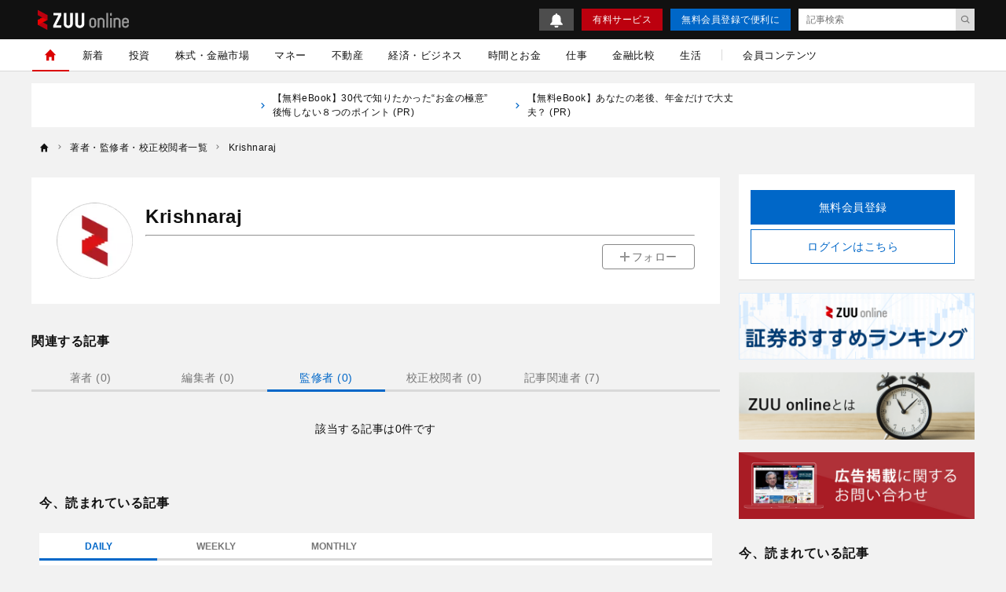

--- FILE ---
content_type: text/html; charset=UTF-8
request_url: https://zuuonline.com/authors/ha3k2f1k5kk3jxa5/supervisor
body_size: 15423
content:
<!DOCTYPE html><html lang="ja"><head prefix="og: http://ogp.me/ns# fb: http://ogp.me/ns/fb# article: http://ogp.me/ns/article#"><style>.async-hide {opacity: 0 !important}</style><script type="text/javascript">
(function (a, s, y, n, c, h, i, d, e) {
s.className += ' ' + y;
    h.end = i = function () { s.className = s.className.replace(RegExp(' ?' + y), '') };
    (a[n] = a[n] || []).hide = h; setTimeout(function () { i(); h.end = null }, c);
})(window, document.documentElement, 'async-hide', 'dataLayer', 4000, { 'GTM-N8RMNFT': true });
</script><script type="text/javascript">
(function(w,d,s,l,i){w[l]=w[l]||[];w[l].push({'gtm.start':new Date().getTime(),event:'gtm.js'});var f=d.getElementsByTagName(s)[0],j=d.createElement(s),dl=l!='dataLayer'?'&l='+l:'';j.async=true;j.src='https://www.googletagmanager.com/gtm.js?id='+i+dl;f.parentNode.insertBefore(j,f);})(window,document,'script','dataLayer','GTM-N8RMNFT');
</script><meta charset="utf-8"><meta http-equiv="X-UA-Compatible" content="IE=edge"><meta http-equiv="x-dns-prefetch-control" content="on"><meta name="viewport" content="width=device-width,initial-scale=1"><meta name="description" content="著者「Krishnaraj」の記事一覧です。 |1ページ目"><meta name="keywords" content="ZUU online,ズー,経済,金融,株式,為替,富裕層,資産運用,保険,不動産,相続,事業承継,海外移住,ZOO,ZUU"><meta name="author" content="ZUU online 編集部"><link rel="canonical" href="https://zuuonline.com/authors/ha3k2f1k5kk3jxa5"><meta name="referrer" content="no-referrer-when-downgrade"><meta property="fb:app_id" content="103648830348049"><meta property="fb:pages" content="268873869898517"><meta property="og:type" content="article"><meta property="og:site_name" content="ZUU online"><meta property="og:title" content="著者「Krishnaraj」の記事一覧 | ZUU online"><meta property="og:url" content="https://zuuonline.com/authors/ha3k2f1k5kk3jxa5"><meta property="og:image" content="https://cdn.zuuonline.com/assets/images/ogp.jpg"><meta property="og:description" content="著者「Krishnaraj」の記事一覧です。 |1ページ目"><meta name="twitter:card" content="summary_large_image"><meta name="twitter:site" content="ZUU online"><meta name="twitter:creator" content="ZUU online 編集部"><meta name="twitter:title" content="著者「Krishnaraj」の記事一覧 | ZUU online"><meta name="twitter:description" content="著者「Krishnaraj」の記事一覧です。 |1ページ目"><meta name="twitter:image:src" content="https://cdn.zuuonline.com/assets/images/ogp.jpg"><link rel="alternate" type="application/rss+xml" title="RSS" href="/rss/"><title>著者「Krishnaraj」の記事一覧 | ZUU online</title><meta name="robots" content="index, follow"><link rel="preload" as="font" type="font/woff2" crossorigin="anonymous" href="https://cdn.zuuonline.com/assets/fonts/iconfonts.woff2?73b9ad34fcc1fc1be26001cba70a0a59"><link rel="apple-touch-icon" sizes="180x180" href="https://cdn.zuuonline.com/assets/icons/apple-touch-icon.png"><link rel="icon" type="image/png" sizes="32x32" href="https://cdn.zuuonline.com/assets/icons/favicon-32x32.png"><link rel="icon" type="image/png" sizes="16x16" href="https://cdn.zuuonline.com/assets/icons/favicon-16x16.png"><link rel="shortcut icon" type="image/x-icon" href="https://cdn.zuuonline.com/assets/icons/favicon.ico"><link rel="manifest" href="https://cdn.zuuonline.com/assets/icons/manifest.json"><link rel="mask-icon" href="https://cdn.zuuonline.com/assets/icons/safari-pinned-tab.svg" color="#ed0000"><meta name="msapplication-TileColor" content="#ffffff"><meta name="msapplication-TileImage" content="https://cdn.zuuonline.com/assets/icons/mstile-144x144.png"><meta name="msapplication-config" content="https://cdn.zuuonline.com/assets/icons/browserconfig.xml"><meta name="theme-color" content="#ffffff"><script type="text/javascript">

window.ace = JSON.parse("{\"appVersion\":\"\",\"isAndroid\":false,\"isAndroidApp\":false,\"isApp\":false,\"isGoogleBot\":false,\"isIOS\":false,\"isIPad\":false,\"isIPhone\":false,\"isIosApp\":false,\"isMobile\":false,\"isTablet\":false}");


var aceDispatcher = {
  data: [],
  add: function(s, arg) {
    aceDispatcher.data.push(
      {name: s, value: arg}
    );
  },
};
window.aceDispatcher = aceDispatcher;


window.aceDispatcher.add('getUserDevice', JSON.parse("{\"appVersion\":\"\",\"isAndroid\":false,\"isAndroidApp\":false,\"isApp\":false,\"isGoogleBot\":false,\"isIOS\":false,\"isIPad\":false,\"isIPhone\":false,\"isIosApp\":false,\"isMobile\":false,\"isTablet\":false}"));
</script><link href="https://cdn.zuuonline.com/assets/css/app.css?e731375ffaf5aad762f5e85081a579356100a73e" rel="stylesheet" type="text/css"> <script type="text/javascript" src="https://ats-wrapper.privacymanager.io/ats-modules/c33c0a88-858e-41c6-b5a5-696257143a65/ats.js"></script></head><body id="zuuonline"><noscript><iframe src="https://www.googletagmanager.com/ns.html?id=GTM-N8RMNFT" height="0" width="0" style="display:none;visibility:hidden"></iframe></noscript><div class="l-container"><header class="header-section js-header"><div class="inner"><div id="brand_logo" class="brandLogo"><a href="https://zuuonline.com/"><img src="https://cdn.zuuonline.com/assets/images/media_logo.svg" alt="ZUU online" width="116" height="25"><span class="_screenreader">ZUU online</span></a></div><button id="header_hamburger" class="header-hamburger-button js-menu-button _show-dt" type="button"><i class="icons-close close"></i><i class="icons-hamburger hamburger"></i></button><div class="btn-small-list"><a id="zo_header_small_bell" class="btn-small-bell" href="/notifications"><img src="https://cdn.zuuonline.com/assets/images/icon_bell.svg" alt="お知らせ"></a><a id="zo_header_guide_paid_service" class="btn-small -primary _hidden-dt" href="/members">有料サービス</a><a id="zo_header_free_registration" class="btn-small -secondary" href="/auth/signup">無料会員登録で便利に</a><form class="header-article-search" action="/articles/search" method="GET" autocomplete="off"><input type="text" name="q" placeholder="記事検索" value=""><button id="btn_search_submit" type="submit"><i class="icons-search"></i></button></form></div></div></header><div class="overlay-search-box js-overlay-search-box"><div class="inner"><form class="header-search-box" action="/articles/search" method="GET" autocomplete="off"><input class="input" type="text" name="q" placeholder="キーワードを入力" value=""><button class="button" type="submit"><i class="icons-search"></i></button></form></div></div><nav class="global-navigation js-global-navigation"><div class="fixedBox"><div class="wrapper"><ul class="global-navigation-categories -root"><li class="heading _show-dt"><div class="btn-small-list -sp"><a id="zo_header_pay_registration" class="btn-small -primary -members" href="/members">有料サービス</a><a id="authLoginMobile" class="btn-small -secondary" href="/auth/login">ログイン</a></div></li><li class="heading searchbox"><form class="_mb-24 hbgmenu" action="/articles/search" method="GET" autocomplete="off"><div class="search-box"><input name="q" type="text" size="1" placeholder="キーワードを入力" value=""><button type="submit" size="1"><i class="icons-search"></i></button></div></form></li>
<li class="category -home -single _hidden-dt -active"> <a id="globalNavigationHome" class="link" href="/"> <i class="icons-home"></i> <i class="icons-chevron-right _show-dt"></i> </a></li>
<li class="category"> <a id="globalNavigationNew" class="link" href="/index/new">新着</a></li>
<li class="class _show-dt">カテゴリ</li>
<li class="category"> <a id="globalNavigationInvestment" class="link" href="/categories/investment">投資</a>
<div class="categories">
<ul class="global-navigation-categories -children">
    <li class="category"><a id="globalNavigationInvestmentStart" class="link" href="/categories/investment-start">投資始め方</a></li>
    <li class="category"><a id="globalNavigationInvestmentBasic" class="link" href="/categories/investment-basic">投資初心者</a></li>
    <li class="category"><a id="globalNavigationInvestmentColumn" class="link" href="/categories/investment-column">市況</a></li>
</ul>
</div>
</li>
<li class="category"> <a id="globalNavigationMarket" class="link" href="/categories/market">株式・金融市場</a>
<div class="categories">
<ul class="global-navigation-categories -children">
    <li class="category"><a id="globalNavigationMarketZuuNews" class="link" href="/categories/zuu-news">ニュース</a>
    </li>
    <li class="category"><a id="globalNavigationMarketOutlook" class="link" href="/categories/market-outlook">株式相場・株式レポート</a></li>
    <li class="category"><a id="globalNavigationMarketAnalysis" class="link" href="/categories/market-analysis">株価・株式市場</a></li>
</ul>
</div>
</li>
<li class="category"> <a id="globalNavigationWealthManagement" class="link" href="/categories/wealth-management">マネー</a>
<div class="categories">
<ul class="global-navigation-categories -children">
    <li class="category"><a id="globalNavigationWealthManagementMoneyValue" class="link" href="/categories/money-value">節約・節税・株式優待</a></li>
    <li class="category"><a id="globalNavigationWealthManagementLoan" class="link" href="/categories/loan">住宅ローン・カードローン</a></li>
    <li class="category"><a id="globalNavigationWealthManagementMoneyPrepare" class="link" href="/categories/money-prepare">年金、退職金、保険</a></li>
    <li class="category"><a id="globalNavigationWealthManagementSouzoku" class="link" href="/categories/souzoku">遺産相続・事業承継</a></li>
    <li class="category"><a id="globalNavigationWealthManagementMoneySave" class="link" href="/categories/money-save">貯金・クレジットカード</a></li>
    <li class="category"><a id="globalNavigationWealthManagementIncomeDeducation" class="link" href="/categories/income-deduction">所得控除</a></li>
</ul>
</div>
</li>
<li class="category"> <a id="globalNavigationProperty" class="link" href="/categories/property">不動産</a>
<div class="categories">
<ul class="global-navigation-categories -children">
    <li class="category"><a id="globalNavigationPropertyRealestateTrade" class="link" href="/categories/realestate-trade">戸建・マンション</a></li>
    <li class="category"><a id="globalNavigationPropertyRealestateInvestment" class="link" href="/categories/realestate-investment">不動産投資</a></li>
    <li class="category"><a id="globalNavigationPropertyOverseasRealEstate" class="link" href="/categories/overseas-real-estate">海外不動産投資</a></li>
</ul>
</div>
</li>
<li class="category"> <a id="globalNavigationBusinessEconomy" class="link" href="/categories/business-economy">経済・ビジネス</a>
<div class="categories">
<ul class="global-navigation-categories -children">
    <li class="category"><a id="globalNavigationBusinessEconomyJapan" class="link" href="/categories/japan">日本経済</a></li>
    <li class="category"><a id="globalNavigationBusinessEconomyChinaKorea" class="link" href="/categories/china-korea">中国経済</a></li>
    <li class="category"><a id="globalNavigationBusinessEconomyEuropeUsa" class="link" href="/categories/europe-usa">欧米</a></li>
    <li class="category"><a id="globalNavigationBusinessEconomyWorld" class="link" href="/categories/world">世界経済</a></li>
    <li class="category"><a id="globalNavigationBusinessEconomyRealEstateTech" class="link" href="/categories/real-estate-tech">不動産テック</a></li>
    <li class="category"><a id="globalNavigationBusinessEconomyFintech" class="link" href="/categories/fintech">FinTech</a></li>
</ul>
</div>
</li>
<li class="category -single"> <a id="globalNavigationTime" class="link" href="/categories/time">時間とお金</a></li>
<li class="category"> <a id="globalNavigation" class="link" href="/categories/career">仕事</a>
<div class="categories">
<ul class="global-navigation-categories -children">
    <li class="category"><a id="globalNavigationTimeCareerWorkplace" class="link" href="/categories/career-workplace">職場</a></li>
    <li class="category"><a id="globalNavigationTimeCareerChange" class="link" href="/categories/career-change">転職</a></li>
    <li class="category"><a id="globalNavigationTimeCareerEducation" class="link" href="/categories/career-education">教育</a></li>
    <li class="category"><a id="globalNavigationTimeCareerGlobal" class="link" href="/categories/career-global">海外</a></li>
</ul>
</div>
</li>
<li class="category"> <a id="globalNavigationMarket" class="link" href="/finance-comparison/securities">金融比較</a>
<div class="categories">
<ul class="global-navigation-categories -children">
    <li class="category"><a id="globalNavigationFdbSecaccount" class="link" href="/finance-comparison/securities">証券口座</a></li>
</ul>
</div>
</li>
<li class="category"> <a id="globalNavigationExecutiveLife" class="link" href="/categories/executive-life">生活</a>
<div class="categories">
<ul class="global-navigation-categories -children">
    <li class="category"><a id="globalNavigationExecutiveLifeLifeCulture" class="link" href="/categories/life-culture">文化</a></li>
    <li class="category"><a id="globalNavigationExecutiveLifePeople" class="link" href="/categories/people">人材</a></li>
    <li class="category"><a id="globalNavigationExecutiveLifeHealthCare" class="link" href="/categories/health-care">健康</a></li>
</ul>
</div>
</li><!-- 現状セミナーを開催しておらず、コンテンツのない動線があることがUX的に良くないため、非表示 --><!-- li.partition._hidden-dt --><!-- li.category.seminar --><!--   a#globalNavigationSearchSeminar.link href="/seminars" セミナーを探す

--><li class="partition _hidden-dt"></li><li class="category -single"><a id="globalNavigationMemberContent" class="link" href="/members/standard">会員コンテンツ</a></li><li class="class _show-dt">ヘルプ</li><li class="category _show-dt"><a class="link notice" href="/notifications">お知らせ<span class="badge badge-new">NEW</span></a></li><li class="category _show-dt"><a class="link" href="/contents/help">ヘルプ</a></li><li class="category _show-dt"><a class="link" href="/contact">お問い合わせ</a></li><li class="social _show-dt"><ul class="social-buttons -large"><li class="button"><a class="link" href="https://www.facebook.com/zuuonline"><i class="icons-facebook"></i></a></li><li class="button"><a class="link" href="https://twitter.com/ZUU_ONLINE"><i class="icons-twitter"></i></a></li><li class="button"><a class="link" href="http://feedly.com/i/subscription/feed/http://zuuonline.com/feed"><i class="icons-feedly"></i></a></li><li class="button"><a class="link" href="https://line.me/R/ti/p/%40oa-zuuonline"><i class="icons-line"></i></a></li></ul></li></ul></div></div></nav><div class="global-navigation-space"></div><ul class="text-links">


<li class="_hidden-ls">
      <a href="https://dear-reicious-online.jp/contents/ebook01?utm_source=text">
<i class="icons-chevron-right"></i>【無料eBook】30代で知りたかった“お金の極意” 後悔しない８つのポイント (PR) 
　　</a>
</li>

<li class="_hidden-ls">
      <a href="https://dear-reicious-online.jp/contents/ebook04?utm_source=text">
<i class="icons-chevron-right"></i>【無料eBook】あなたの老後、年金だけで大丈夫？ (PR) 
　　</a>
</li>

</ul><ol class="breadcrumb-navigation" itemscope itemtype="http://schema.org/BreadcrumbList"><li class="crumb" itemprop="itemListElement" itemscope itemtype="http://schema.org/ListItem"><a itemprop="item" href="/"><i class="icons-home"></i><div class="home" itemprop="name">TOP</div></a><meta itemprop="position" content="1"></li><li class="crumb " itemprop="itemListElement" itemscope itemtype="http://schema.org/ListItem"><i class="icons-chevron-right"></i><a itemprop="item" href="/authors"><span itemprop="name">著者・監修者・校正校閲者一覧</span></a><meta itemprop="position" content="2"></li><li class="crumb " itemprop="itemListElement" itemscope itemtype="http://schema.org/ListItem"><i class="icons-chevron-right"></i><a itemprop="item" href="/authors/ha3k2f1k5kk3jxa5/supervisor"><span itemprop="name">Krishnaraj</span></a><meta itemprop="position" content="3"></li></ol><div class="l-wrap"><div class="l-main"><main><div class="author-box-detail"><div class="author-profile-box"><div class="author-profile-image"><img class="lazy" src="[data-uri]" data-src="https://cdn.zuuonline.com/120/120/UgIYeIUcjoswnpNleYcyzfqbmRkCOolN/21dfe1bd-75bf-4084-a0e3-050a19382b75.png" width="120" height="120" alt="ZUU online編集部" data-srcset="https://cdn.zuuonline.com/120/120/UgIYeIUcjoswnpNleYcyzfqbmRkCOolN/21dfe1bd-75bf-4084-a0e3-050a19382b75.png 1x,https://cdn.zuuonline.com/240/240/UgIYeIUcjoswnpNleYcyzfqbmRkCOolN/21dfe1bd-75bf-4084-a0e3-050a19382b75.png 2x,https://cdn.zuuonline.com/480/480/UgIYeIUcjoswnpNleYcyzfqbmRkCOolN/21dfe1bd-75bf-4084-a0e3-050a19382b75.png 4x" /></div><div class="author-profile-list"><input type="hidden" name="_csrf" value="1Tp281Dfb2T74yJiMsnzDIbrWl8hMSRsmb04yJQ2C7nx7yWFnSrN4N7sMD6rLL14EqQgCvYrRXt3jdFJKR9agGP34DnkOV7NUzPk5fvEoy9SQ5kObf9yNTN8PWWwRiBV"><h1>Krishnaraj</h1><hr><p></p><div class="follow-btn js-follow-button -header-follow-btn" data-js-follow-id="1671" data-js-follow-type="2" data-js-follow-name="Krishnaraj" data-js-follow-slug="ha3k2f1k5kk3jxa5" data-js-following-text="フォロー中" data-js-not-following-text="フォロー"><a onclick="window.location.reload();">フォロー</a></div></div></div></div><h2 class="heading-text">関連する記事</h2><div class="access-ranking-panel-tabs author"><div class="tab"><a href="/authors/ha3k2f1k5kk3jxa5">著者 (0)</a></div><div class="tab"><a href="/authors/ha3k2f1k5kk3jxa5/editor">編集者 (0)</a></div><div class="tab -js-active"><a href="/authors/ha3k2f1k5kk3jxa5/supervisor">監修者 (0)</a></div><div class="tab"><a href="/authors/ha3k2f1k5kk3jxa5/proofreader">校正校閲者 (0)</a></div><div class="tab"><a href="/authors/ha3k2f1k5kk3jxa5/author_relation">記事関連者 (7)</a></div></div><section><h2 class="_screenreader">記事一覧</h2><p class="not-article">該当する記事は0件です</p><div class="responsive-article-list"></div></section><nav class="pager-box"><ul class="pager-navigation"></ul></nav><section><div class="h3 h3-index">今、読まれている記事</div><div class="access-ranking-panel js-access-ranking-panel"><div class="access-ranking-panel-tabs"><button class="tab" data-js-target="Daily">DAILY</button><button class="tab" data-js-target="Weekly">WEEKLY</button><button class="tab" data-js-target="Monthly">MONTHLY</button></div><div class="access-ranking-panel-article-list" data-js-name="Daily"><div class="card-list"><div class="card-box"><a class="inner" href="/archives/300625"><div class="thumbnail"><img class="lazy" src="[data-uri]" data-src="https://prd-cdn-zuuonline.storage.googleapis.com/images/LiEfWhVdhVytAKgsLIrqabAZSIWGkRud/85433ec1-dc0c-4c74-a9ec-401c3cf932c0.png"><div class="rank -rank-1">1</div></div><div class="body"><h3 class="title">解散・総選挙は追い風？防衛・造船関連銘柄 ―― 日本株投資戦略</h3><div class="article-info-list"><div class="datetime"><i class="icons-time"></i>2026/01/20</div></div></div></a></div><div class="card-box"><a class="inner" href="/archives/300504"><div class="thumbnail"><img class="lazy" src="[data-uri]" data-src="https://prd-cdn-zuuonline.storage.googleapis.com/images/EJuLnXZAqsYkdKQPUyBtsybGkVRsJhbO/31095f36-aac1-4c48-8f16-0077baaf1b2a.jpg"><div class="rank -rank-2">2</div></div><div class="body"><h3 class="title">仕事が速い人は、記憶を使わない</h3><div class="article-info-list"><div class="datetime"><i class="icons-time"></i>2026/01/20</div></div></div></a></div><div class="card-box"><a class="inner" href="/archives/300607"><div class="thumbnail"><img class="lazy" src="[data-uri]" data-src="https://prd-cdn-zuuonline.storage.googleapis.com/images/fsQyTouOZsgwEllLiRlIIejzWqHODvFj/3aa0e78b-e99b-4968-8d83-c2730baa8a02.jpg"><div class="rank -rank-3">3</div></div><div class="body"><h3 class="title">確定拠出年金で、投資信託と金銭信託等の割合が過去最高に</h3><div class="article-info-list"><div class="datetime"><i class="icons-time"></i>2026/01/20</div></div></div></a></div><div class="card-box"><a class="inner" href="/archives/300629"><div class="thumbnail"><img class="lazy" src="[data-uri]" data-src="https://prd-cdn-zuuonline.storage.googleapis.com/images/fnAMNyuaYYjYXksLjFKFVPMVvDkOfkQx/36d2eca8-39fb-4761-a96c-c27c01873ba2.jpg"><div class="rank -rank-4">4</div></div><div class="body"><h3 class="title">米ドル／円 ―― 選挙前に利食いをしておこうという動きは強まりそうだ</h3><div class="article-info-list"><div class="datetime"><i class="icons-time"></i>2026/01/20</div></div></div></a></div><div class="card-box"><a class="inner" href="/archives/300539"><div class="thumbnail"><img class="lazy" src="[data-uri]" data-src="https://prd-cdn-zuuonline.storage.googleapis.com/images/PkpNtGuzvvcKSPTDGmtlMtWjVzMbVZfx/0f348a44-54de-4209-a779-9291f71401a1.jpg"><div class="rank -rank-5">5</div></div><div class="body"><h3 class="title">“メイド・イン・USA”トヨタ車の2026年からの日本導入を検討開始</h3><div class="article-info-list"><div class="datetime"><i class="icons-time"></i>2026/01/16</div></div></div></a></div></div><div class="card-list"><div class="card-box"><a class="inner" href="/archives/300620"><div class="thumbnail"><img class="lazy" src="[data-uri]" data-src="https://prd-cdn-zuuonline.storage.googleapis.com/images/evfACGXLiAYmqSNkVXkXJnbHBsuXRanZ/321936bc-195e-42b5-ac76-092be0fcc0d7.jpg"><div class="rank -rank-6">6</div></div><div class="body"><h3 class="title">米ドル／円 ―― 金融政策は据え置きがほぼ確実、押し目買い戦略に変化はない</h3><div class="article-info-list"><div class="datetime"><i class="icons-time"></i>2026/01/19</div></div></div></a></div><div class="card-box"><a class="inner" href="/archives/300623"><div class="thumbnail"><img class="lazy" src="[data-uri]" data-src="https://prd-cdn-zuuonline.storage.googleapis.com/images/rss_feeds/11/iIGC3BatgeOQWROTFjLMGJU4s0nGONVf.jpg"><div class="rank -rank-7">7</div></div><div class="body"><h3 class="title">FX/為替「ドル/円今日の予想」 外為どっとコム トゥデイ 2026年1月20日号</h3><div class="article-info-list"><div class="datetime"><i class="icons-time"></i>2026/01/20</div></div></div></a></div><div class="card-box"><a class="inner" href="/archives/300628"><div class="thumbnail"><img class="lazy" src="[data-uri]" data-src="https://prd-cdn-zuuonline.storage.googleapis.com/images/dlagwaErJdVppzKNAGUJQQgsXmqfFVMj/e5c0c222-a452-43b8-a09f-23e30aa15e2b.jpg"><div class="rank -rank-8">8</div></div><div class="body"><h3 class="title">米ドル／円 ―― 戦略的には押し目買い、介入期待のショートを振ることはリスキーだと考えている</h3><div class="article-info-list"><div class="datetime"><i class="icons-time"></i>2026/01/20</div></div></div></a></div><div class="card-box"><a class="inner" href="/archives/300622"><div class="thumbnail"><img class="lazy" src="[data-uri]" data-src="https://prd-cdn-zuuonline.storage.googleapis.com/images/rQSTTtTiJZHloUnkBlMHCMfKrOWFsgfu/41a78ebb-dd8f-4a27-9218-905ed3c3aecf.jpg"><div class="rank -rank-9">9</div></div><div class="body"><h3 class="title">米ドル／円  ―― 日銀の金融政策決定会合があるため157.60～158.50円のレンジ内で動くのかと思っている</h3><div class="article-info-list"><div class="datetime"><i class="icons-time"></i>2026/01/19</div></div></div></a></div><div class="card-box"><a class="inner" href="/archives/300554"><div class="thumbnail"><img class="lazy" src="[data-uri]" data-src="https://prd-cdn-zuuonline.storage.googleapis.com/images/oUHZuxqzMhKHXvesYcfuyaMErMfdzvBH/6014d586-7155-4434-94e6-c471b20da8ab.jpg"><div class="rank -rank-10">10</div></div><div class="body"><h3 class="title">2026年、NISAはどう変わる ? 「新政権」で気になる税制大綱の行方</h3><div class="article-info-list"><div class="datetime"><i class="icons-time"></i>2026/01/14</div></div></div></a></div></div></div><div class="access-ranking-panel-article-list" data-js-name="Weekly"><div class="card-list"><div class="card-box"><a class="inner" href="/archives/300554"><div class="thumbnail"><img class="lazy" src="[data-uri]" data-src="https://prd-cdn-zuuonline.storage.googleapis.com/images/oUHZuxqzMhKHXvesYcfuyaMErMfdzvBH/6014d586-7155-4434-94e6-c471b20da8ab.jpg"><div class="rank -rank-1">1</div></div><div class="body"><h3 class="title">2026年、NISAはどう変わる ? 「新政権」で気になる税制大綱の行方</h3><div class="article-info-list"><div class="datetime"><i class="icons-time"></i>2026/01/14</div></div></div></a></div><div class="card-box"><a class="inner" href="/archives/300539"><div class="thumbnail"><img class="lazy" src="[data-uri]" data-src="https://prd-cdn-zuuonline.storage.googleapis.com/images/PkpNtGuzvvcKSPTDGmtlMtWjVzMbVZfx/0f348a44-54de-4209-a779-9291f71401a1.jpg"><div class="rank -rank-2">2</div></div><div class="body"><h3 class="title">“メイド・イン・USA”トヨタ車の2026年からの日本導入を検討開始</h3><div class="article-info-list"><div class="datetime"><i class="icons-time"></i>2026/01/16</div></div></div></a></div><div class="card-box"><a class="inner" href="/archives/300538"><div class="thumbnail"><img class="lazy" src="[data-uri]" data-src="https://prd-cdn-zuuonline.storage.googleapis.com/images/GGDkmYAAHrGiugIStHBhaiqiBPDFkIbw/9b12a7c9-f80b-4570-a6a2-d371aa2ea65c.jpg"><div class="rank -rank-3">3</div></div><div class="body"><h3 class="title">【日本車黄金時代】「1991 マツダ・アンフィニRX-7（FD3S型）」は理想を究めたロータリーロケット。徹底した軽量設計が圧倒の速さを生んだ</h3><div class="article-info-list"><div class="datetime"><i class="icons-time"></i>2026/01/15</div></div></div></a></div><div class="card-box"><a class="inner" href="/archives/300625"><div class="thumbnail"><img class="lazy" src="[data-uri]" data-src="https://prd-cdn-zuuonline.storage.googleapis.com/images/LiEfWhVdhVytAKgsLIrqabAZSIWGkRud/85433ec1-dc0c-4c74-a9ec-401c3cf932c0.png"><div class="rank -rank-4">4</div></div><div class="body"><h3 class="title">解散・総選挙は追い風？防衛・造船関連銘柄 ―― 日本株投資戦略</h3><div class="article-info-list"><div class="datetime"><i class="icons-time"></i>2026/01/20</div></div></div></a></div><div class="card-box"><a class="inner" href="/archives/300587"><div class="thumbnail"><img class="lazy" src="[data-uri]" data-src="https://prd-cdn-zuuonline.storage.googleapis.com/images/UkZGSorrkxIUndMTHIlUVNnRSnomoqZs/cd44074a-b568-4c5d-a05e-7f929407c0ea.jpg"><div class="rank -rank-5">5</div></div><div class="body"><h3 class="title">米ドル／円 ―― 介入が入るまでマーケットは押し上げそうだ、当局の動きに注意したい</h3><div class="article-info-list"><div class="datetime"><i class="icons-time"></i>2026/01/14</div></div></div></a></div></div><div class="card-list"><div class="card-box"><a class="inner" href="/archives/300537"><div class="thumbnail"><img class="lazy" src="[data-uri]" data-src="https://prd-cdn-zuuonline.storage.googleapis.com/images/zuoKObaolmjsQbIpejYyCDwDKXfUljMK/88c50d11-79f2-4228-aad7-14c1b2f05e31.jpg"><div class="rank -rank-6">6</div></div><div class="body"><h3 class="title">バッテリーEVのレクサスRZが大幅改良。運転する楽しさを追求した“F SPORT”を新設定</h3><div class="article-info-list"><div class="datetime"><i class="icons-time"></i>2026/01/14</div></div></div></a></div><div class="card-box"><a class="inner" href="/archives/300504"><div class="thumbnail"><img class="lazy" src="[data-uri]" data-src="https://prd-cdn-zuuonline.storage.googleapis.com/images/EJuLnXZAqsYkdKQPUyBtsybGkVRsJhbO/31095f36-aac1-4c48-8f16-0077baaf1b2a.jpg"><div class="rank -rank-7">7</div></div><div class="body"><h3 class="title">仕事が速い人は、記憶を使わない</h3><div class="article-info-list"><div class="datetime"><i class="icons-time"></i>2026/01/20</div></div></div></a></div><div class="card-box"><a class="inner" href="/archives/300416"><div class="thumbnail"><img class="lazy" src="[data-uri]" data-src="https://prd-cdn-zuuonline.storage.googleapis.com/images/FfWxjLcPwwjgtVufOXuRojEozKTlXztx/b1a86e3c-020d-4848-9fe2-8b8b535aff4f.jpg"><div class="rank -rank-8">8</div></div><div class="body"><h3 class="title">三つの思考法を融合する、アートとデザインとシステムの実践プロセス</h3><div class="article-info-list"><div class="datetime"><i class="icons-time"></i>2026/01/14</div></div></div></a></div><div class="card-box"><a class="inner" href="/archives/300415"><div class="thumbnail"><img class="lazy" src="[data-uri]" data-src="https://prd-cdn-zuuonline.storage.googleapis.com/images/qmgZKBgxbHzxEmbAKHpIVSWZrteXQHUA/2bc69059-0ec5-4b34-a422-48d126aec7aa.jpg"><div class="rank -rank-9">9</div></div><div class="body"><h3 class="title">システム思考とは何か、アイデアを実行に変える仕組みの考え方</h3><div class="article-info-list"><div class="datetime"><i class="icons-time"></i>2026/01/13</div></div></div></a></div><div class="card-box"><a class="inner" href="/archives/300588"><div class="thumbnail"><img class="lazy" src="[data-uri]" data-src="https://prd-cdn-zuuonline.storage.googleapis.com/images/WTRWWmhsGUENEItWoJATjFyMNiNikehW/266491e1-9aa2-47b2-9c6d-d7d0b821c373.jpg"><div class="rank -rank-10">10</div></div><div class="body"><h3 class="title">米ドル／円 ―― 短期的に160円をターゲットに催促相場が続くとみている</h3><div class="article-info-list"><div class="datetime"><i class="icons-time"></i>2026/01/14</div></div></div></a></div></div></div><div class="access-ranking-panel-article-list" data-js-name="Monthly"><div class="card-list"><div class="card-box"><a class="inner" href="/archives/300462"><div class="thumbnail"><img class="lazy" src="[data-uri]" data-src="https://prd-cdn-zuuonline.storage.googleapis.com/images/vAiiAaLefXnHDOEAJVJPkHohiUpPiwMB/cb5b2897-c2b8-4688-aa00-ddd9e1384c80.png"><div class="rank -rank-1">1</div></div><div class="body"><h3 class="title">2026年の有望銘柄を探る（2）～「AI進化」が追い風？主役候補の日本株8選 ―― 日本株投資戦略</h3><div class="article-info-list"><div class="datetime"><i class="icons-time"></i>2025/12/30</div></div></div></a></div><div class="card-box"><a class="inner" href="/archives/300397"><div class="thumbnail"><img class="lazy" src="[data-uri]" data-src="https://prd-cdn-zuuonline.storage.googleapis.com/images/NFntuvTiLmOhbQLHEUZrxQWHwxPutAdn/f006c091-dcf5-428a-be38-04c3394fe1ae.png"><div class="rank -rank-2">2</div></div><div class="body"><h3 class="title">2026年の有望銘柄を探る（1）～来期大幅増益期待12選 ―― 日本株投資戦略</h3><div class="article-info-list"><div class="datetime"><i class="icons-time"></i>2025/12/23</div></div></div></a></div><div class="card-box"><a class="inner" href="/archives/300447"><div class="thumbnail"><img class="lazy" src="[data-uri]" data-src="https://prd-cdn-zuuonline.storage.googleapis.com/images/rss_feeds/13/5TV2u4zSodzTSLMZOW6m98GHOuBlcqTu.jpg"><div class="rank -rank-3">3</div></div><div class="body"><h3 class="title">【円安はいつまで続く？2026年ドル円相場展望】為替介入の可能性／貿易赤字が元凶／南アフリカランド・メキシコペソに注目／為替は需給で決まる／インフレ対策の提言／野村雅道　2025年12月26日</h3><div class="article-info-list"><div class="datetime"><i class="icons-time"></i>2025/12/26</div></div></div></a></div><div class="card-box"><a class="inner" href="/archives/300554"><div class="thumbnail"><img class="lazy" src="[data-uri]" data-src="https://prd-cdn-zuuonline.storage.googleapis.com/images/oUHZuxqzMhKHXvesYcfuyaMErMfdzvBH/6014d586-7155-4434-94e6-c471b20da8ab.jpg"><div class="rank -rank-4">4</div></div><div class="body"><h3 class="title">2026年、NISAはどう変わる ? 「新政権」で気になる税制大綱の行方</h3><div class="article-info-list"><div class="datetime"><i class="icons-time"></i>2026/01/14</div></div></div></a></div><div class="card-box"><a class="inner" href="/archives/300423"><div class="thumbnail"><img class="lazy" src="[data-uri]" data-src="https://prd-cdn-zuuonline.storage.googleapis.com/images/aCnfbaDgJxItsiMfCewzcTTTSrTGdHqh/66598ebb-3132-4ca4-b282-ec8d830ef59f.jpg"><div class="rank -rank-5">5</div></div><div class="body"><h3 class="title">フェアレディZマイナーチェンジ車と新たなNISMOコンセプトに注目！ 日産が「東京オートサロン2026」の出展概要を発表</h3><div class="article-info-list"><div class="datetime"><i class="icons-time"></i>2025/12/29</div></div></div></a></div></div><div class="card-list"><div class="card-box"><a class="inner" href="/archives/300425"><div class="thumbnail"><img class="lazy" src="[data-uri]" data-src="https://prd-cdn-zuuonline.storage.googleapis.com/images/EMJWNuwsUNtqCbuoTPZHHfCtGKhzucrF/de9338ef-d151-4d3f-b79f-5cc9aae4fdcf.jpg"><div class="rank -rank-6">6</div></div><div class="body"><h3 class="title">ホンダが新たなヘリテージサービス「Honda Heritage Works」を2026年4月に開始すると予告</h3><div class="article-info-list"><div class="datetime"><i class="icons-time"></i>2025/12/31</div></div></div></a></div><div class="card-box"><a class="inner" href="/archives/300399"><div class="thumbnail"><img class="lazy" src="[data-uri]" data-src="https://prd-cdn-zuuonline.storage.googleapis.com/images/wvqknvRGDRfPALUImmNHBoHDORnBSbSM/fcdef620-dee1-4775-9772-319c3f0f3203.jpg"><div class="rank -rank-7">7</div></div><div class="body"><h3 class="title">富裕層でも資産は減る、インフレと重税時代の資産運用の落とし穴</h3><div class="article-info-list"><div class="datetime"><i class="icons-time"></i>2026/01/01</div></div></div></a></div><div class="card-box"><a class="inner" href="/archives/300403"><div class="thumbnail"><img class="lazy" src="[data-uri]" data-src="https://prd-cdn-zuuonline.storage.googleapis.com/images/KcrDjMHYSmnfHFPwSAJmBtovAXCkRToS/6572aacd-4c4a-4921-91c3-8993c0ab84e8.jpg"><div class="rank -rank-8">8</div></div><div class="body"><h3 class="title">「収入と資産」の計8割が消える現実、富裕層が税務戦略を避けられない理由</h3><div class="article-info-list"><div class="datetime"><i class="icons-time"></i>2026/01/05</div></div></div></a></div><div class="card-box"><a class="inner" href="/archives/300378"><div class="thumbnail"><img class="lazy" src="[data-uri]" data-src="https://prd-cdn-zuuonline.storage.googleapis.com/images/qsifbfqfKOfQwMwswzmGmdfpGrovGcwG/91cd1b3d-daeb-45c1-91e6-7036a033bdc8.jpg"><div class="rank -rank-9">9</div></div><div class="body"><h3 class="title">米ドル／円 ―― 160円回復は新年に持ち越しだろうが反転材料乏しく年末年始に向け円売り継続だろう</h3><div class="article-info-list"><div class="datetime"><i class="icons-time"></i>2025/12/22</div></div></div></a></div><div class="card-box"><a class="inner" href="/archives/300209"><div class="thumbnail"><img class="lazy" src="[data-uri]" data-src="https://prd-cdn-zuuonline.storage.googleapis.com/images/qGZtVWCQEuXhrEEITwiPKBpNpqvacnNS/52f1b49c-612d-4755-8d60-370071543770.jpg"><div class="rank -rank-10">10</div></div><div class="body"><h3 class="title">ホテルを高収益化させた“運営改革”の正体 ──SQUEEZE安養寺CFOが語る、DXの罠と逆転の方程式</h3><div class="article-info-list"><div class="datetime"><i class="icons-time"></i>2025/12/17</div></div></div></a></div></div></div></div></section><div class="OUTBRAIN" data-src="DROP_PERMALINK_HERE" data-widget-id="TR_1"></div>
<div class="_mb-aside"><div class="OUTBRAIN" data-src="DROP_PERMALINK_HERE" data-widget-id="AR_1"></div></div>

<!-- x-lift_widget -->
<!-- div class="_XL_recommend" data-tagid="1073945582"></div -->

<div class="compact-article-list" id="smt_rec_dcmatch_3" container-id="2" page-type="recommended"></div></main></div><div class="l-aside"><aside><div class="aside-banner">
<!-- /27980561/zuu_top_right1st_responsive -->
<div id="div-gpt-ad-1506538005937-0"></div>
</div><div class="account-box"><div class="signup-box"><div class="btn-group"><a class="btn -primary" href="/auth/signup">無料会員登録</a></div><div class="btn-group -login"><a id="authLoginDesktop" class="btn -secondary" href="/auth/login">ログインはこちら</a></div></div></div><div class="aside-banner">
  <a href="https://zuuonline.com/contents/secaccount-hikaku?order=generalEvaluation&amp;sort=desc">
    <img class="lazy" src="[data-uri]" data-src="https://prd-cdn-zuuonline.storage.googleapis.com/images/atDoHKKTlascccuRWeQMbPUaSjgsOmpX/415e8d4c-8604-4346-85b5-fc6ebc133570.jpg" alt="証券おすすめランキング" width="300" height="91" style="height: auto;">
  </a>
</div>
<div class="aside-banner">
  <a href="/about">
    <img class="lazy" src="[data-uri]" data-src="https://prd-cdn-zuuonline.storage.googleapis.com/images/ymJIfwTaJDswhhzzdOohJMWryhFnbaXk/d38d2e9c-5c7c-4d66-9608-f9d99ba8fa93.png" alt="ZUU onlineとは" width="300" height="91" style="height: auto;">
  </a>
</div>
<div class="aside-banner">
  <a href="https://zuu.co.jp/inquiry_detail/id=6">
    <!--<img class="lazy" src="[data-uri]"
      data-src="https://prd-cdn-zuuonline.storage.googleapis.com/images/CdCZDsFxxaTzHtYjVFqNdHskdLIVIueh/4eace7d3-2b12-4757-a2a6-0eea25b181d6.jpg" alt="ZUU online Biz" width="300" height="91" style="height:auto;">-->
    <img class="lazy" src="[data-uri]" data-src="https://prd-cdn-zuuonline.storage.googleapis.com/images/SSLUxxZeYAwTrQKiElMkkSrYJzDPLyox/10666aaa-338d-4d4d-93c7-0a3ac56b05fc.jpg" alt="ZUU online Biz" width="300" height="91" style="height:auto;">
  </a>
</div>
<section class="_hidden-dt"><div class="h3 h3-index">今、読まれている記事</div><div class="access-ranking-panel -aside js-access-ranking-panel"><div class="access-ranking-panel-tabs"><button class="tab" data-js-target="Daily">DAILY</button><button class="tab" data-js-target="Weekly">WEEKLY</button><button class="tab" data-js-target="Monthly">MONTHLY</button></div><div class="access-ranking-panel-article-list -aside" data-js-name="Daily"><div class="card-list"><div class="card-box"><a class="inner" href="/archives/300503"><div class="thumbnail"><img class="lazy" src="[data-uri]" data-src="https://prd-cdn-zuuonline.storage.googleapis.com/images/UqgmmpAHQVHLFAeXJKkgnFMZqFTwoEjY/b06997e4-b29d-44d9-8252-8469a8f3a8e2.jpg"><div class="rank -rank-1">1</div></div><div class="body"><h3 class="title">仕事が速い人は、情報から距離を取っている</h3><div class="article-info-list"><div class="datetime"><i class="icons-time"></i>2026/01/19</div></div></div></a></div><div class="card-box"><a class="inner" href="/archives/300539"><div class="thumbnail"><img class="lazy" src="[data-uri]" data-src="https://prd-cdn-zuuonline.storage.googleapis.com/images/PkpNtGuzvvcKSPTDGmtlMtWjVzMbVZfx/0f348a44-54de-4209-a779-9291f71401a1.jpg"><div class="rank -rank-2">2</div></div><div class="body"><h3 class="title">“メイド・イン・USA”トヨタ車の2026年からの日本導入を検討開始</h3><div class="article-info-list"><div class="datetime"><i class="icons-time"></i>2026/01/16</div></div></div></a></div><div class="card-box"><a class="inner" href="/archives/300620"><div class="thumbnail"><img class="lazy" src="[data-uri]" data-src="https://prd-cdn-zuuonline.storage.googleapis.com/images/evfACGXLiAYmqSNkVXkXJnbHBsuXRanZ/321936bc-195e-42b5-ac76-092be0fcc0d7.jpg"><div class="rank -rank-3">3</div></div><div class="body"><h3 class="title">米ドル／円 ―― 金融政策は据え置きがほぼ確実、押し目買い戦略に変化はない</h3><div class="article-info-list"><div class="datetime"><i class="icons-time"></i>2026/01/19</div></div></div></a></div><div class="card-box"><a class="inner" href="/archives/300616"><div class="thumbnail"><img class="lazy" src="[data-uri]" data-src="https://prd-cdn-zuuonline.storage.googleapis.com/images/rss_feeds/11/lN0eEU5YWJYBYYncX3VsB7duTQwMoPMO.jpg"><div class="rank -rank-4">4</div></div><div class="body"><h3 class="title">FX/為替「ドル/円今日の予想」 外為どっとコム トゥデイ 2026年1月19日号</h3><div class="article-info-list"><div class="datetime"><i class="icons-time"></i>2026/01/19</div></div></div></a></div><div class="card-box"><a class="inner" href="/archives/300622"><div class="thumbnail"><img class="lazy" src="[data-uri]" data-src="https://prd-cdn-zuuonline.storage.googleapis.com/images/rQSTTtTiJZHloUnkBlMHCMfKrOWFsgfu/41a78ebb-dd8f-4a27-9218-905ed3c3aecf.jpg"><div class="rank -rank-5">5</div></div><div class="body"><h3 class="title">米ドル／円  ―― 日銀の金融政策決定会合があるため157.60～158.50円のレンジ内で動くのかと思っている</h3><div class="article-info-list"><div class="datetime"><i class="icons-time"></i>2026/01/19</div></div></div></a></div></div></div><div class="access-ranking-panel-article-list -aside" data-js-name="Weekly"><div class="card-list"><div class="card-box"><a class="inner" href="/archives/300554"><div class="thumbnail"><img class="lazy" src="[data-uri]" data-src="https://prd-cdn-zuuonline.storage.googleapis.com/images/oUHZuxqzMhKHXvesYcfuyaMErMfdzvBH/6014d586-7155-4434-94e6-c471b20da8ab.jpg"><div class="rank -rank-1">1</div></div><div class="body"><h3 class="title">2026年、NISAはどう変わる ? 「新政権」で気になる税制大綱の行方</h3><div class="article-info-list"><div class="datetime"><i class="icons-time"></i>2026/01/14</div></div></div></a></div><div class="card-box"><a class="inner" href="/archives/300539"><div class="thumbnail"><img class="lazy" src="[data-uri]" data-src="https://prd-cdn-zuuonline.storage.googleapis.com/images/PkpNtGuzvvcKSPTDGmtlMtWjVzMbVZfx/0f348a44-54de-4209-a779-9291f71401a1.jpg"><div class="rank -rank-2">2</div></div><div class="body"><h3 class="title">“メイド・イン・USA”トヨタ車の2026年からの日本導入を検討開始</h3><div class="article-info-list"><div class="datetime"><i class="icons-time"></i>2026/01/16</div></div></div></a></div><div class="card-box"><a class="inner" href="/archives/300538"><div class="thumbnail"><img class="lazy" src="[data-uri]" data-src="https://prd-cdn-zuuonline.storage.googleapis.com/images/GGDkmYAAHrGiugIStHBhaiqiBPDFkIbw/9b12a7c9-f80b-4570-a6a2-d371aa2ea65c.jpg"><div class="rank -rank-3">3</div></div><div class="body"><h3 class="title">【日本車黄金時代】「1991 マツダ・アンフィニRX-7（FD3S型）」は理想を究めたロータリーロケット。徹底した軽量設計が圧倒の速さを生んだ</h3><div class="article-info-list"><div class="datetime"><i class="icons-time"></i>2026/01/15</div></div></div></a></div><div class="card-box"><a class="inner" href="/archives/300415"><div class="thumbnail"><img class="lazy" src="[data-uri]" data-src="https://prd-cdn-zuuonline.storage.googleapis.com/images/qmgZKBgxbHzxEmbAKHpIVSWZrteXQHUA/2bc69059-0ec5-4b34-a422-48d126aec7aa.jpg"><div class="rank -rank-4">4</div></div><div class="body"><h3 class="title">システム思考とは何か、アイデアを実行に変える仕組みの考え方</h3><div class="article-info-list"><div class="datetime"><i class="icons-time"></i>2026/01/13</div></div></div></a></div><div class="card-box"><a class="inner" href="/archives/300587"><div class="thumbnail"><img class="lazy" src="[data-uri]" data-src="https://prd-cdn-zuuonline.storage.googleapis.com/images/UkZGSorrkxIUndMTHIlUVNnRSnomoqZs/cd44074a-b568-4c5d-a05e-7f929407c0ea.jpg"><div class="rank -rank-5">5</div></div><div class="body"><h3 class="title">米ドル／円 ―― 介入が入るまでマーケットは押し上げそうだ、当局の動きに注意したい</h3><div class="article-info-list"><div class="datetime"><i class="icons-time"></i>2026/01/14</div></div></div></a></div></div></div><div class="access-ranking-panel-article-list -aside" data-js-name="Monthly"><div class="card-list"><div class="card-box"><a class="inner" href="/archives/300462"><div class="thumbnail"><img class="lazy" src="[data-uri]" data-src="https://prd-cdn-zuuonline.storage.googleapis.com/images/vAiiAaLefXnHDOEAJVJPkHohiUpPiwMB/cb5b2897-c2b8-4688-aa00-ddd9e1384c80.png"><div class="rank -rank-1">1</div></div><div class="body"><h3 class="title">2026年の有望銘柄を探る（2）～「AI進化」が追い風？主役候補の日本株8選 ―― 日本株投資戦略</h3><div class="article-info-list"><div class="datetime"><i class="icons-time"></i>2025/12/30</div></div></div></a></div><div class="card-box"><a class="inner" href="/archives/300397"><div class="thumbnail"><img class="lazy" src="[data-uri]" data-src="https://prd-cdn-zuuonline.storage.googleapis.com/images/NFntuvTiLmOhbQLHEUZrxQWHwxPutAdn/f006c091-dcf5-428a-be38-04c3394fe1ae.png"><div class="rank -rank-2">2</div></div><div class="body"><h3 class="title">2026年の有望銘柄を探る（1）～来期大幅増益期待12選 ―― 日本株投資戦略</h3><div class="article-info-list"><div class="datetime"><i class="icons-time"></i>2025/12/23</div></div></div></a></div><div class="card-box"><a class="inner" href="/archives/300447"><div class="thumbnail"><img class="lazy" src="[data-uri]" data-src="https://prd-cdn-zuuonline.storage.googleapis.com/images/rss_feeds/13/5TV2u4zSodzTSLMZOW6m98GHOuBlcqTu.jpg"><div class="rank -rank-3">3</div></div><div class="body"><h3 class="title">【円安はいつまで続く？2026年ドル円相場展望】為替介入の可能性／貿易赤字が元凶／南アフリカランド・メキシコペソに注目／為替は需給で決まる／インフレ対策の提言／野村雅道　2025年12月26日</h3><div class="article-info-list"><div class="datetime"><i class="icons-time"></i>2025/12/26</div></div></div></a></div><div class="card-box"><a class="inner" href="/archives/300423"><div class="thumbnail"><img class="lazy" src="[data-uri]" data-src="https://prd-cdn-zuuonline.storage.googleapis.com/images/aCnfbaDgJxItsiMfCewzcTTTSrTGdHqh/66598ebb-3132-4ca4-b282-ec8d830ef59f.jpg"><div class="rank -rank-4">4</div></div><div class="body"><h3 class="title">フェアレディZマイナーチェンジ車と新たなNISMOコンセプトに注目！ 日産が「東京オートサロン2026」の出展概要を発表</h3><div class="article-info-list"><div class="datetime"><i class="icons-time"></i>2025/12/29</div></div></div></a></div><div class="card-box"><a class="inner" href="/archives/300554"><div class="thumbnail"><img class="lazy" src="[data-uri]" data-src="https://prd-cdn-zuuonline.storage.googleapis.com/images/oUHZuxqzMhKHXvesYcfuyaMErMfdzvBH/6014d586-7155-4434-94e6-c471b20da8ab.jpg"><div class="rank -rank-5">5</div></div><div class="body"><h3 class="title">2026年、NISAはどう変わる ? 「新政権」で気になる税制大綱の行方</h3><div class="article-info-list"><div class="datetime"><i class="icons-time"></i>2026/01/14</div></div></div></a></div></div></div></div></section><section> <!--消さない-->
    <h3 class="h3 h3-index">PR</h3> <!--消さない-->
    <div class="aside-article-list -cardstyle"> <!--消さない-->
   
    <div class="card-box">
                <a class="inner" href="https://dear-reicious-online.jp/contents/ebook04?utm_source=side">
                    <div class="thumbnail">
                        <img class="lazy" src="https://cdn.zuuonline.com/768/768/fsloMsTJHRbQHiXeWTtotkppSNxWjPrh/ae8ba7cc-ec1d-49c7-81a7-059884d6b3c2.jpg" srcset="https://cdn.zuuonline.com/384/384/fsloMsTJHRbQHiXeWTtotkppSNxWjPrh/ae8ba7cc-ec1d-49c7-81a7-059884d6b3c2.jpg 384w,https://cdn.zuuonline.com/768/768/fsloMsTJHRbQHiXeWTtotkppSNxWjPrh/ae8ba7cc-ec1d-49c7-81a7-059884d6b3c2.jpg 768w" alt="老後のお金対策">
                    </div>
                    <div class="body">
                        <p class="title"> 【無料eBook】あなたの老後、年金だけで大丈夫？今から考えたい老後のお金対策</p>
                    </div>
                </a>
            </div>
    
    <div class="card-box">
                <a class="inner" href="https://dear-reicious-online.jp/contents/ebook01?utm_source=side">
                    <div class="thumbnail">
                        <img srcset="https://cdn.zuuonline.com/768/768/PNrPqLnYgWkPopoSkaqWTAeXxkffEZwf/a759c702-ebe9-4116-8249-992a22e80ebc.jpg 768w,https://cdn.zuuonline.com/384/384/PNrPqLnYgWkPopoSkaqWTAeXxkffEZwf/a759c702-ebe9-4116-8249-992a22e80ebc.jpg 384w" alt="お金の極意" class="lazy" src="https://cdn.zuuonline.com/768/768/PNrPqLnYgWkPopoSkaqWTAeXxkffEZwf/a759c702-ebe9-4116-8249-992a22e80ebc.jpg">
                    </div>
                    <div class="body">
                        <p class="title"> 【無料eBook】30代で知りたかった「お金」の極意｜後悔しない８つのポイント</p>
                    </div>
                </a>
            </div>
          
        
    </div> <!--消さない-->
    </section> <!--消さない--><div class="aside-banner">
<!-- /27980561/zuu_top_right2nd_responsive -->
<div id="div-gpt-ad-1506538596350-0"></div>
</div><!--
--><!--<section>
入力例として残しています
<!--<div class="aside-article-list -cardstyle">
    <div class="card-box">
    <a class="inner" href="XX">
    <div class="thumbnail">
    <img class="lazy" src="[data-uri]" data-src="XX" alt="XX">
    </div>
    <div class="body">
    <p class="title">XX</p>
    </div>
    </a>
    </div>
  </section>--></aside></div></div></div><div id="js-global-loading" class="loader-box -hidden"><div class="loader"></div><div class="loader-ratio"><span></span></div></div><footer class="footer-section"><div class="disclaimer"><p>【免責事項】</p><ul><li>本サイトは投資家及び消費者金融サービス利用者への情報提供を目的としており、証券/FX/暗号資産に関する契約締結の代理、媒介、斡旋、売買推奨、投資勧誘等を行うものではありません。</li><li>本サイトで紹介する証券会社やFX会社等金融機関の評価は、株式会社ZUUが実施した証券会社/FX会社各社へのリサーチ結果及び投資家アンケート調査の結果である客観的データに基づいて作成していますが、その内容の正確性、信頼性等を保証するものではなく、必ず利用者自身で各金融機関のサービス内容をご確認ください。当サイトで掲載している情報に基づいて被ったいかなる損害についても、運営者及び情報提供者は一切の責任を負いません。</li><li>本サイトに掲載されている情報は金融機関各社の提供している情報に基づいていますが、株価や手数料、スプレッド、銘柄などに関する最新情報は各サービスの公式サイトにてご確認ください。</li><li>投資を行う際は、「株式投資におけるリスク」「FX投資におけるリスク」「暗号資産投資におけるリスク」を了承の上、利用者ご自身の判断で行ってください。</li></ul><p>【広告主の開示】</p><ul><li>本サイトでは、専門性の編集体制の構築と信頼性のある口コミデータの収集により、金融機関や金融商品の適切な比較を支援する記事等を配信しています。</li><li>本サイトを通じて金融機関の口座開設等の一定の成果地点までユーザーが到達した場合、広告主から支払われる報酬金額が主な収益です。</li><li>広告主は、サイト全体の推奨事項や評価、その他のコンテンツの変更をするために、弊社に金額を支払うことはありません。記事広告等の成果報酬型以外の広告商品によって広告主が出稿している記事の場合は、「PR」等の明記によって広告出稿されていることを読者に認知させます。

</li></ul></div><ul class="social-buttons -large"><li class="button"><a class="link" href="https://www.facebook.com/zuuonline" target="_blank"><i class="icons-facebook"></i></a></li><li class="button"><a class="link" href="https://twitter.com/ZUU_ONLINE" target="_blank"><i class="icons-twitter"></i></a></li><li class="button"><a class="link" href="http://feedly.com/i/subscription/feed/http://zuuonline.com/feed" target="_blank"><i class="icons-feedly"></i></a></li><li class="button"><a class="link" href="https://line.me/R/ti/p/%40oa-zuuonline" target="_blank"><i class="icons-line"></i></a></li></ul><ul class="footer-nav"><ul class="footer-nav">
  <li class="item"><a href="/">ホーム</a></li>
  <li class="item"><a href="/about">ZUU onlineとは</a></li>
  <li class="item"> <a href="https://zuuonline.com/contents/operating-company" target="_blank">運営者情報</a></li>
  <li class="item"><a href="https://zuu.co.jp/company/info/" target="_blank">運営会社</a></li>
  <li class="item"><a href="https://zuu.co.jp/company/management/" target="_blank">経営陣情報</a></li>
  <li class="item"><a href="https://zuu.co.jp/ir/" target="_blank">IR</a></li>
  <li class="item"><a href="/advertisement">広告掲載・提携</a></li>
  <li class="item"><a href="/contact">お問い合わせ</a></li>
  <li class="item"><a href="/authors">著者一覧</a></li>
  <li class="item"><a href="/recruit">ライター・編集者募集</a></li>
  <li class="item"><a href="/contents/publication-history">ZUU onlineはさまざまなサイトで紹介されています</a></li>
  <li class="item"><a href="/contents/contents/">提携メディア</a></li>
  <li class="item"><a href="/contents/advertisement">広告主について</a></li>
  <li class="item"><a href="/contents/business-model-and-advertisement">本サイトの収益モデル・広告について</a></li>
  <li class="item"><a href="/contents/why-trust-us">Why Trust Us</a></li>
  <li class="item"><a href="/contents/editorial-policy">編集方針</a></li>
  <li class="item"><a href="/contents/terms">ZUU online会員規約</a></li>
  <li class="item"><a href="/contents/terms_paid_members">ZUU online有料会員規約</a></li>
  <li class="item"><a href="/contents/terms_web_seminar">Webセミナー利用規約</a></li>
  <li class="item"><a href="/contents/terms_brand_channel">Brand Channelサービス利用約款</a></li>
  <li class="item"><a href="/contents/law">特定商取引法に基づく表記</a></li>
  <li class="item"><a href="/contents/policy">行動ターゲティング等について</a></li>
  <li class="item"> <a href="https://zuu.co.jp/privacy/?__hstc=131041168.457efb392babde9fa574a18e2f400033.1565762718021.1577066269676.1577070114689.354&amp;__hssc=131041168.4.1577070114689&amp;__hsfp=4010933531" target="_blank">個人情報保護方針 </a> </li>
  <li class="item"> <a href="https://zuu.co.jp/consent_form/?__hstc=131041168.457efb392babde9fa574a18e2f400033.1565762718021.1577066269676.1577070114689.354&amp;__hssc=131041168.4.1577070114689&amp;__hsfp=4010933531" target="_blank">個人情報取扱い同意書 </a> </li>
  <li class="item"><a href="https://zuu.co.jp/media/" target="_blank">NET MONEY</a></li>
  <li class="item"><a href="/contents/help">ヘルプ</a></li>
</ul></ul><div class="bottom"><div class="marks"><div class="mark"><span class="mark-wrap"><img src="https://cdn.zuuonline.com/assets/images/logo_growth_tokyo.png" alt="東証グロース上場"></span><p class="mark-caption">当サイトは、株式会社ZUU（東証グロース上場）の運営するサービスです。<br>証券コード：4387</p></div><div class="mark"><a class="mark-wrap" href="https://privacymark.jp/" target="_blank"><img src="https://cdn.zuuonline.com/assets/images/logo_privacy.png" alt="プライバシーマーク"></a><p class="mark-caption">株式会社ZUUはプライバシーマーク付与事業者です。</p></div></div><p class="copyright">© ZUU Co.,Ltd.</p></div></footer><!-- footer-banner --><script defer src="https://cdn.zuuonline.com/assets/js/app.js?e731375ffaf5aad762f5e85081a579356100a73e"></script><script defer src="https://cdn.zuuonline.com/assets/js/overlay/notification.js?e731375ffaf5aad762f5e85081a579356100a73e"></script><script type="text/javascript">
!function(e,t,n,s,u,a){e.twq||(s=e.twq=function(){s.exe?s.exe.apply(s,arguments):s.queue.push(arguments);},s.version='1.1',s.queue=[],u=t.createElement(n),u.async=!0,u.src='//static.ads-twitter.com/uwt.js', a=t.getElementsByTagName(n)[0],a.parentNode.insertBefore(u,a))}(window,document,'script');

twq('init','o1zyb');
twq('track','PageView');

</script><script type="text/javascript" src="//d-cache.microad.jp/js/td_zo_access.js"></script><script type="text/javascript">
(function () {
  if ( !('microadTd' in window) || !('ZO' in microadTd)) {
    return;
  }

  var category = '';
  var memberId = '';
  var memberStatus = '';
  var brand_channel_id = '';
  var clickFlag = '';
  
  
    memberStatus = 'none';
  
  
  microadTd.ZO.start({"article_category": category,"member_id": memberId,"member_status": memberStatus　, "brand_id":　brand_channel_id,"click_flag": clickFlag });
})();
</script><script type="text/javascript"></script><script type="text/javascript">
function verifyUserBrowser() {
  var userAgent = window.navigator.userAgent.toLowerCase();
  var bodyElement = document.getElementById( 'zuuonline' );

  if(userAgent.indexOf('msie') != -1 || userAgent.indexOf('trident') != -1) {
    bodyElement.className += '-ie';
  }
}

verifyUserBrowser();
</script></body></html>

--- FILE ---
content_type: application/javascript; charset=utf-8
request_url: https://fundingchoicesmessages.google.com/f/AGSKWxUlFwlrmWJ2fAJw9_RpqE_oUTwtwKA3Hip1pYgz1yWX5nwpxavPa6fkL9RJUsiGBWzDwhAnbifCsW1TAhWcSBI-V33c2B2GxSq7_6_MWWaMpPEiYIqcZd2_fjoruyADfBTu6uW8PcFPHmxZrFFoiGxXgBajw5kZzGxMibB6icB-D0u5TBHyXjhGrM5x/_=partnerad&_text_ads.&ad_network_/ads/728x90above_-ad-large.
body_size: -1290
content:
window['8dd509d0-99b9-4c7a-829e-d7969d372bf1'] = true;